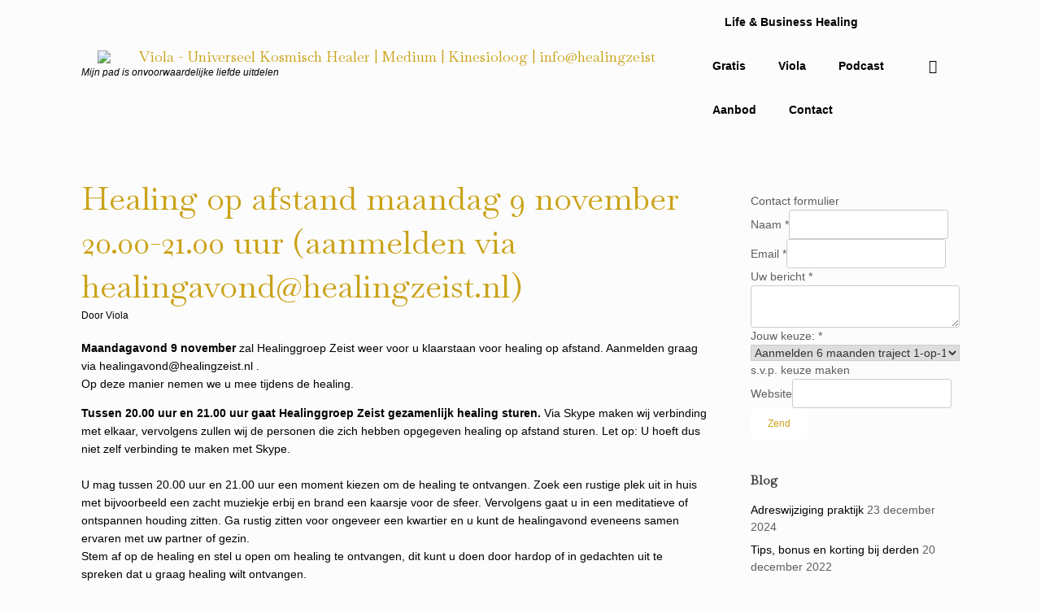

--- FILE ---
content_type: text/html; charset=UTF-8
request_url: https://healingzeist.nl/gratis-healing-op-afstand-maandag-9-november-20-00-21-00-uur-aanmelden-via-healingavondhealingzeist-nl/
body_size: 15353
content:
<!DOCTYPE html>
<html lang="nl-NL">
<head>
	<meta charset="UTF-8" />
	<meta http-equiv="X-UA-Compatible" content="IE=10" />
	<link rel="profile" href="http://gmpg.org/xfn/11" />
	<link rel="pingback" href="https://healingzeist.nl/xmlrpc.php" />
	<meta name='robots' content='index, follow, max-image-preview:large, max-snippet:-1, max-video-preview:-1' />
	<style>img:is([sizes="auto" i], [sizes^="auto," i]) { contain-intrinsic-size: 3000px 1500px }</style>
	
	<!-- This site is optimized with the Yoast SEO plugin v26.3 - https://yoast.com/wordpress/plugins/seo/ -->
	<title>Healing op afstand maandag 9 november 20.00-21.00 uur (aanmelden via healingavond@healingzeist.nl) - Viola - Universeel Kosmisch Healer | Medium | Kinesioloog | info@healingzeist</title>
	<link rel="canonical" href="https://healingzeist.nl/gratis-healing-op-afstand-maandag-9-november-20-00-21-00-uur-aanmelden-via-healingavondhealingzeist-nl/" />
	<meta property="og:locale" content="nl_NL" />
	<meta property="og:type" content="article" />
	<meta property="og:title" content="Healing op afstand maandag 9 november 20.00-21.00 uur (aanmelden via healingavond@healingzeist.nl) - Viola - Universeel Kosmisch Healer | Medium | Kinesioloog | info@healingzeist" />
	<meta property="og:description" content="Maandagavond 9 november zal Healinggroep Zeist weer voor u klaarstaan voor healing op afstand. Aanmelden graag via healingavond@healingzeist.nl .Op deze manier nemen we u mee tijdens de healing. Tussen 20.00 uur en 21.00 uur gaat Healinggroep Zeist gezamenlijk healing sturen. Via Skype maken wij verbinding met elkaar, vervolgens zullen wij de personen die zich hebben [&hellip;]" />
	<meta property="og:url" content="https://healingzeist.nl/gratis-healing-op-afstand-maandag-9-november-20-00-21-00-uur-aanmelden-via-healingavondhealingzeist-nl/" />
	<meta property="og:site_name" content="Viola - Universeel Kosmisch Healer | Medium | Kinesioloog | info@healingzeist" />
	<meta property="article:publisher" content="https://www.facebook.com/PraktijkTouchofAngels/" />
	<meta property="article:published_time" content="2020-11-05T22:42:35+00:00" />
	<meta property="article:modified_time" content="2020-11-05T22:57:59+00:00" />
	<meta property="og:image" content="https://healingzeist.nl/wp-content/uploads/2020/11/20201105_234453_0000-1024x576.png" />
	<meta property="og:image:width" content="1024" />
	<meta property="og:image:height" content="576" />
	<meta property="og:image:type" content="image/png" />
	<meta name="author" content="Viola" />
	<meta name="twitter:card" content="summary_large_image" />
	<meta name="twitter:label1" content="Geschreven door" />
	<meta name="twitter:data1" content="Viola" />
	<meta name="twitter:label2" content="Geschatte leestijd" />
	<meta name="twitter:data2" content="1 minuut" />
	<script type="application/ld+json" class="yoast-schema-graph">{"@context":"https://schema.org","@graph":[{"@type":"Article","@id":"https://healingzeist.nl/gratis-healing-op-afstand-maandag-9-november-20-00-21-00-uur-aanmelden-via-healingavondhealingzeist-nl/#article","isPartOf":{"@id":"https://healingzeist.nl/gratis-healing-op-afstand-maandag-9-november-20-00-21-00-uur-aanmelden-via-healingavondhealingzeist-nl/"},"author":{"name":"Viola","@id":"https://healingzeist.nl/#/schema/person/350a247855f4e28b4ba3cf0c28a8c423"},"headline":"Healing op afstand maandag 9 november 20.00-21.00 uur (aanmelden via healingavond@healingzeist.nl)","datePublished":"2020-11-05T22:42:35+00:00","dateModified":"2020-11-05T22:57:59+00:00","mainEntityOfPage":{"@id":"https://healingzeist.nl/gratis-healing-op-afstand-maandag-9-november-20-00-21-00-uur-aanmelden-via-healingavondhealingzeist-nl/"},"wordCount":230,"publisher":{"@id":"https://healingzeist.nl/#organization"},"image":{"@id":"https://healingzeist.nl/gratis-healing-op-afstand-maandag-9-november-20-00-21-00-uur-aanmelden-via-healingavondhealingzeist-nl/#primaryimage"},"thumbnailUrl":"https://healingzeist.nl/wp-content/uploads/2020/11/20201105_234453_0000.png","articleSection":["Open Healingavond"],"inLanguage":"nl-NL"},{"@type":"WebPage","@id":"https://healingzeist.nl/gratis-healing-op-afstand-maandag-9-november-20-00-21-00-uur-aanmelden-via-healingavondhealingzeist-nl/","url":"https://healingzeist.nl/gratis-healing-op-afstand-maandag-9-november-20-00-21-00-uur-aanmelden-via-healingavondhealingzeist-nl/","name":"Healing op afstand maandag 9 november 20.00-21.00 uur (aanmelden via healingavond@healingzeist.nl) - Viola - Universeel Kosmisch Healer | Medium | Kinesioloog | info@healingzeist","isPartOf":{"@id":"https://healingzeist.nl/#website"},"primaryImageOfPage":{"@id":"https://healingzeist.nl/gratis-healing-op-afstand-maandag-9-november-20-00-21-00-uur-aanmelden-via-healingavondhealingzeist-nl/#primaryimage"},"image":{"@id":"https://healingzeist.nl/gratis-healing-op-afstand-maandag-9-november-20-00-21-00-uur-aanmelden-via-healingavondhealingzeist-nl/#primaryimage"},"thumbnailUrl":"https://healingzeist.nl/wp-content/uploads/2020/11/20201105_234453_0000.png","datePublished":"2020-11-05T22:42:35+00:00","dateModified":"2020-11-05T22:57:59+00:00","breadcrumb":{"@id":"https://healingzeist.nl/gratis-healing-op-afstand-maandag-9-november-20-00-21-00-uur-aanmelden-via-healingavondhealingzeist-nl/#breadcrumb"},"inLanguage":"nl-NL","potentialAction":[{"@type":"ReadAction","target":["https://healingzeist.nl/gratis-healing-op-afstand-maandag-9-november-20-00-21-00-uur-aanmelden-via-healingavondhealingzeist-nl/"]}]},{"@type":"ImageObject","inLanguage":"nl-NL","@id":"https://healingzeist.nl/gratis-healing-op-afstand-maandag-9-november-20-00-21-00-uur-aanmelden-via-healingavondhealingzeist-nl/#primaryimage","url":"https://healingzeist.nl/wp-content/uploads/2020/11/20201105_234453_0000.png","contentUrl":"https://healingzeist.nl/wp-content/uploads/2020/11/20201105_234453_0000.png","width":1920,"height":1080},{"@type":"BreadcrumbList","@id":"https://healingzeist.nl/gratis-healing-op-afstand-maandag-9-november-20-00-21-00-uur-aanmelden-via-healingavondhealingzeist-nl/#breadcrumb","itemListElement":[{"@type":"ListItem","position":1,"name":"Home","item":"https://healingzeist.nl/"},{"@type":"ListItem","position":2,"name":"Healing op afstand maandag 9 november 20.00-21.00 uur (aanmelden via healingavond@healingzeist.nl)"}]},{"@type":"WebSite","@id":"https://healingzeist.nl/#website","url":"https://healingzeist.nl/","name":"Touch of Angels - Praktijk voor Healing en Kinesiologie","description":"Mijn pad is onvoorwaardelijke liefde uitdelen","publisher":{"@id":"https://healingzeist.nl/#organization"},"potentialAction":[{"@type":"SearchAction","target":{"@type":"EntryPoint","urlTemplate":"https://healingzeist.nl/?s={search_term_string}"},"query-input":{"@type":"PropertyValueSpecification","valueRequired":true,"valueName":"search_term_string"}}],"inLanguage":"nl-NL"},{"@type":"Organization","@id":"https://healingzeist.nl/#organization","name":"Touch of Angels","url":"https://healingzeist.nl/","logo":{"@type":"ImageObject","inLanguage":"nl-NL","@id":"https://healingzeist.nl/#/schema/logo/image/","url":"https://healingzeist.nl/wp-content/uploads/2017/10/Screenshot_20180319-0849473.png","contentUrl":"https://healingzeist.nl/wp-content/uploads/2017/10/Screenshot_20180319-0849473.png","width":996,"height":443,"caption":"Touch of Angels"},"image":{"@id":"https://healingzeist.nl/#/schema/logo/image/"},"sameAs":["https://www.facebook.com/PraktijkTouchofAngels/"]},{"@type":"Person","@id":"https://healingzeist.nl/#/schema/person/350a247855f4e28b4ba3cf0c28a8c423","name":"Viola","image":{"@type":"ImageObject","inLanguage":"nl-NL","@id":"https://healingzeist.nl/#/schema/person/image/","url":"https://secure.gravatar.com/avatar/8d1d984df89c56d4819f7d6f5b9fc4e5860d62732f759a3ca0f39b02b25cca1f?s=96&d=blank&r=g","contentUrl":"https://secure.gravatar.com/avatar/8d1d984df89c56d4819f7d6f5b9fc4e5860d62732f759a3ca0f39b02b25cca1f?s=96&d=blank&r=g","caption":"Viola"},"sameAs":["https://www.healingzeist.nl"]}]}</script>
	<!-- / Yoast SEO plugin. -->


<link rel="alternate" type="application/rss+xml" title="Viola -  Universeel Kosmisch Healer | Medium | Kinesioloog | info@healingzeist &raquo; feed" href="https://healingzeist.nl/feed/" />
<link rel="alternate" type="application/rss+xml" title="Viola -  Universeel Kosmisch Healer | Medium | Kinesioloog | info@healingzeist &raquo; reacties feed" href="https://healingzeist.nl/comments/feed/" />
		<!-- This site uses the Google Analytics by ExactMetrics plugin v8.10.1 - Using Analytics tracking - https://www.exactmetrics.com/ -->
		<!-- Opmerking: ExactMetrics is momenteel niet geconfigureerd op deze site. De site eigenaar moet authenticeren met Google Analytics in de ExactMetrics instellingen scherm. -->
					<!-- No tracking code set -->
				<!-- / Google Analytics by ExactMetrics -->
		<script type="text/javascript">
/* <![CDATA[ */
window._wpemojiSettings = {"baseUrl":"https:\/\/s.w.org\/images\/core\/emoji\/16.0.1\/72x72\/","ext":".png","svgUrl":"https:\/\/s.w.org\/images\/core\/emoji\/16.0.1\/svg\/","svgExt":".svg","source":{"concatemoji":"https:\/\/healingzeist.nl\/wp-includes\/js\/wp-emoji-release.min.js?ver=6.8.3"}};
/*! This file is auto-generated */
!function(s,n){var o,i,e;function c(e){try{var t={supportTests:e,timestamp:(new Date).valueOf()};sessionStorage.setItem(o,JSON.stringify(t))}catch(e){}}function p(e,t,n){e.clearRect(0,0,e.canvas.width,e.canvas.height),e.fillText(t,0,0);var t=new Uint32Array(e.getImageData(0,0,e.canvas.width,e.canvas.height).data),a=(e.clearRect(0,0,e.canvas.width,e.canvas.height),e.fillText(n,0,0),new Uint32Array(e.getImageData(0,0,e.canvas.width,e.canvas.height).data));return t.every(function(e,t){return e===a[t]})}function u(e,t){e.clearRect(0,0,e.canvas.width,e.canvas.height),e.fillText(t,0,0);for(var n=e.getImageData(16,16,1,1),a=0;a<n.data.length;a++)if(0!==n.data[a])return!1;return!0}function f(e,t,n,a){switch(t){case"flag":return n(e,"\ud83c\udff3\ufe0f\u200d\u26a7\ufe0f","\ud83c\udff3\ufe0f\u200b\u26a7\ufe0f")?!1:!n(e,"\ud83c\udde8\ud83c\uddf6","\ud83c\udde8\u200b\ud83c\uddf6")&&!n(e,"\ud83c\udff4\udb40\udc67\udb40\udc62\udb40\udc65\udb40\udc6e\udb40\udc67\udb40\udc7f","\ud83c\udff4\u200b\udb40\udc67\u200b\udb40\udc62\u200b\udb40\udc65\u200b\udb40\udc6e\u200b\udb40\udc67\u200b\udb40\udc7f");case"emoji":return!a(e,"\ud83e\udedf")}return!1}function g(e,t,n,a){var r="undefined"!=typeof WorkerGlobalScope&&self instanceof WorkerGlobalScope?new OffscreenCanvas(300,150):s.createElement("canvas"),o=r.getContext("2d",{willReadFrequently:!0}),i=(o.textBaseline="top",o.font="600 32px Arial",{});return e.forEach(function(e){i[e]=t(o,e,n,a)}),i}function t(e){var t=s.createElement("script");t.src=e,t.defer=!0,s.head.appendChild(t)}"undefined"!=typeof Promise&&(o="wpEmojiSettingsSupports",i=["flag","emoji"],n.supports={everything:!0,everythingExceptFlag:!0},e=new Promise(function(e){s.addEventListener("DOMContentLoaded",e,{once:!0})}),new Promise(function(t){var n=function(){try{var e=JSON.parse(sessionStorage.getItem(o));if("object"==typeof e&&"number"==typeof e.timestamp&&(new Date).valueOf()<e.timestamp+604800&&"object"==typeof e.supportTests)return e.supportTests}catch(e){}return null}();if(!n){if("undefined"!=typeof Worker&&"undefined"!=typeof OffscreenCanvas&&"undefined"!=typeof URL&&URL.createObjectURL&&"undefined"!=typeof Blob)try{var e="postMessage("+g.toString()+"("+[JSON.stringify(i),f.toString(),p.toString(),u.toString()].join(",")+"));",a=new Blob([e],{type:"text/javascript"}),r=new Worker(URL.createObjectURL(a),{name:"wpTestEmojiSupports"});return void(r.onmessage=function(e){c(n=e.data),r.terminate(),t(n)})}catch(e){}c(n=g(i,f,p,u))}t(n)}).then(function(e){for(var t in e)n.supports[t]=e[t],n.supports.everything=n.supports.everything&&n.supports[t],"flag"!==t&&(n.supports.everythingExceptFlag=n.supports.everythingExceptFlag&&n.supports[t]);n.supports.everythingExceptFlag=n.supports.everythingExceptFlag&&!n.supports.flag,n.DOMReady=!1,n.readyCallback=function(){n.DOMReady=!0}}).then(function(){return e}).then(function(){var e;n.supports.everything||(n.readyCallback(),(e=n.source||{}).concatemoji?t(e.concatemoji):e.wpemoji&&e.twemoji&&(t(e.twemoji),t(e.wpemoji)))}))}((window,document),window._wpemojiSettings);
/* ]]> */
</script>

<style id='wp-emoji-styles-inline-css' type='text/css'>

	img.wp-smiley, img.emoji {
		display: inline !important;
		border: none !important;
		box-shadow: none !important;
		height: 1em !important;
		width: 1em !important;
		margin: 0 0.07em !important;
		vertical-align: -0.1em !important;
		background: none !important;
		padding: 0 !important;
	}
</style>
<link rel='stylesheet' id='wp-block-library-css' href='https://healingzeist.nl/wp-includes/css/dist/block-library/style.min.css?ver=6.8.3' type='text/css' media='all' />
<style id='classic-theme-styles-inline-css' type='text/css'>
/*! This file is auto-generated */
.wp-block-button__link{color:#fff;background-color:#32373c;border-radius:9999px;box-shadow:none;text-decoration:none;padding:calc(.667em + 2px) calc(1.333em + 2px);font-size:1.125em}.wp-block-file__button{background:#32373c;color:#fff;text-decoration:none}
</style>
<link rel='stylesheet' id='activecampaign-form-block-css' href='https://healingzeist.nl/wp-content/plugins/activecampaign-subscription-forms/activecampaign-form-block/build/style-index.css?ver=1763168874' type='text/css' media='all' />
<style id='global-styles-inline-css' type='text/css'>
:root{--wp--preset--aspect-ratio--square: 1;--wp--preset--aspect-ratio--4-3: 4/3;--wp--preset--aspect-ratio--3-4: 3/4;--wp--preset--aspect-ratio--3-2: 3/2;--wp--preset--aspect-ratio--2-3: 2/3;--wp--preset--aspect-ratio--16-9: 16/9;--wp--preset--aspect-ratio--9-16: 9/16;--wp--preset--color--black: #000000;--wp--preset--color--cyan-bluish-gray: #abb8c3;--wp--preset--color--white: #ffffff;--wp--preset--color--pale-pink: #f78da7;--wp--preset--color--vivid-red: #cf2e2e;--wp--preset--color--luminous-vivid-orange: #ff6900;--wp--preset--color--luminous-vivid-amber: #fcb900;--wp--preset--color--light-green-cyan: #7bdcb5;--wp--preset--color--vivid-green-cyan: #00d084;--wp--preset--color--pale-cyan-blue: #8ed1fc;--wp--preset--color--vivid-cyan-blue: #0693e3;--wp--preset--color--vivid-purple: #9b51e0;--wp--preset--gradient--vivid-cyan-blue-to-vivid-purple: linear-gradient(135deg,rgba(6,147,227,1) 0%,rgb(155,81,224) 100%);--wp--preset--gradient--light-green-cyan-to-vivid-green-cyan: linear-gradient(135deg,rgb(122,220,180) 0%,rgb(0,208,130) 100%);--wp--preset--gradient--luminous-vivid-amber-to-luminous-vivid-orange: linear-gradient(135deg,rgba(252,185,0,1) 0%,rgba(255,105,0,1) 100%);--wp--preset--gradient--luminous-vivid-orange-to-vivid-red: linear-gradient(135deg,rgba(255,105,0,1) 0%,rgb(207,46,46) 100%);--wp--preset--gradient--very-light-gray-to-cyan-bluish-gray: linear-gradient(135deg,rgb(238,238,238) 0%,rgb(169,184,195) 100%);--wp--preset--gradient--cool-to-warm-spectrum: linear-gradient(135deg,rgb(74,234,220) 0%,rgb(151,120,209) 20%,rgb(207,42,186) 40%,rgb(238,44,130) 60%,rgb(251,105,98) 80%,rgb(254,248,76) 100%);--wp--preset--gradient--blush-light-purple: linear-gradient(135deg,rgb(255,206,236) 0%,rgb(152,150,240) 100%);--wp--preset--gradient--blush-bordeaux: linear-gradient(135deg,rgb(254,205,165) 0%,rgb(254,45,45) 50%,rgb(107,0,62) 100%);--wp--preset--gradient--luminous-dusk: linear-gradient(135deg,rgb(255,203,112) 0%,rgb(199,81,192) 50%,rgb(65,88,208) 100%);--wp--preset--gradient--pale-ocean: linear-gradient(135deg,rgb(255,245,203) 0%,rgb(182,227,212) 50%,rgb(51,167,181) 100%);--wp--preset--gradient--electric-grass: linear-gradient(135deg,rgb(202,248,128) 0%,rgb(113,206,126) 100%);--wp--preset--gradient--midnight: linear-gradient(135deg,rgb(2,3,129) 0%,rgb(40,116,252) 100%);--wp--preset--font-size--small: 13px;--wp--preset--font-size--medium: 20px;--wp--preset--font-size--large: 36px;--wp--preset--font-size--x-large: 42px;--wp--preset--spacing--20: 0.44rem;--wp--preset--spacing--30: 0.67rem;--wp--preset--spacing--40: 1rem;--wp--preset--spacing--50: 1.5rem;--wp--preset--spacing--60: 2.25rem;--wp--preset--spacing--70: 3.38rem;--wp--preset--spacing--80: 5.06rem;--wp--preset--shadow--natural: 6px 6px 9px rgba(0, 0, 0, 0.2);--wp--preset--shadow--deep: 12px 12px 50px rgba(0, 0, 0, 0.4);--wp--preset--shadow--sharp: 6px 6px 0px rgba(0, 0, 0, 0.2);--wp--preset--shadow--outlined: 6px 6px 0px -3px rgba(255, 255, 255, 1), 6px 6px rgba(0, 0, 0, 1);--wp--preset--shadow--crisp: 6px 6px 0px rgba(0, 0, 0, 1);}:where(.is-layout-flex){gap: 0.5em;}:where(.is-layout-grid){gap: 0.5em;}body .is-layout-flex{display: flex;}.is-layout-flex{flex-wrap: wrap;align-items: center;}.is-layout-flex > :is(*, div){margin: 0;}body .is-layout-grid{display: grid;}.is-layout-grid > :is(*, div){margin: 0;}:where(.wp-block-columns.is-layout-flex){gap: 2em;}:where(.wp-block-columns.is-layout-grid){gap: 2em;}:where(.wp-block-post-template.is-layout-flex){gap: 1.25em;}:where(.wp-block-post-template.is-layout-grid){gap: 1.25em;}.has-black-color{color: var(--wp--preset--color--black) !important;}.has-cyan-bluish-gray-color{color: var(--wp--preset--color--cyan-bluish-gray) !important;}.has-white-color{color: var(--wp--preset--color--white) !important;}.has-pale-pink-color{color: var(--wp--preset--color--pale-pink) !important;}.has-vivid-red-color{color: var(--wp--preset--color--vivid-red) !important;}.has-luminous-vivid-orange-color{color: var(--wp--preset--color--luminous-vivid-orange) !important;}.has-luminous-vivid-amber-color{color: var(--wp--preset--color--luminous-vivid-amber) !important;}.has-light-green-cyan-color{color: var(--wp--preset--color--light-green-cyan) !important;}.has-vivid-green-cyan-color{color: var(--wp--preset--color--vivid-green-cyan) !important;}.has-pale-cyan-blue-color{color: var(--wp--preset--color--pale-cyan-blue) !important;}.has-vivid-cyan-blue-color{color: var(--wp--preset--color--vivid-cyan-blue) !important;}.has-vivid-purple-color{color: var(--wp--preset--color--vivid-purple) !important;}.has-black-background-color{background-color: var(--wp--preset--color--black) !important;}.has-cyan-bluish-gray-background-color{background-color: var(--wp--preset--color--cyan-bluish-gray) !important;}.has-white-background-color{background-color: var(--wp--preset--color--white) !important;}.has-pale-pink-background-color{background-color: var(--wp--preset--color--pale-pink) !important;}.has-vivid-red-background-color{background-color: var(--wp--preset--color--vivid-red) !important;}.has-luminous-vivid-orange-background-color{background-color: var(--wp--preset--color--luminous-vivid-orange) !important;}.has-luminous-vivid-amber-background-color{background-color: var(--wp--preset--color--luminous-vivid-amber) !important;}.has-light-green-cyan-background-color{background-color: var(--wp--preset--color--light-green-cyan) !important;}.has-vivid-green-cyan-background-color{background-color: var(--wp--preset--color--vivid-green-cyan) !important;}.has-pale-cyan-blue-background-color{background-color: var(--wp--preset--color--pale-cyan-blue) !important;}.has-vivid-cyan-blue-background-color{background-color: var(--wp--preset--color--vivid-cyan-blue) !important;}.has-vivid-purple-background-color{background-color: var(--wp--preset--color--vivid-purple) !important;}.has-black-border-color{border-color: var(--wp--preset--color--black) !important;}.has-cyan-bluish-gray-border-color{border-color: var(--wp--preset--color--cyan-bluish-gray) !important;}.has-white-border-color{border-color: var(--wp--preset--color--white) !important;}.has-pale-pink-border-color{border-color: var(--wp--preset--color--pale-pink) !important;}.has-vivid-red-border-color{border-color: var(--wp--preset--color--vivid-red) !important;}.has-luminous-vivid-orange-border-color{border-color: var(--wp--preset--color--luminous-vivid-orange) !important;}.has-luminous-vivid-amber-border-color{border-color: var(--wp--preset--color--luminous-vivid-amber) !important;}.has-light-green-cyan-border-color{border-color: var(--wp--preset--color--light-green-cyan) !important;}.has-vivid-green-cyan-border-color{border-color: var(--wp--preset--color--vivid-green-cyan) !important;}.has-pale-cyan-blue-border-color{border-color: var(--wp--preset--color--pale-cyan-blue) !important;}.has-vivid-cyan-blue-border-color{border-color: var(--wp--preset--color--vivid-cyan-blue) !important;}.has-vivid-purple-border-color{border-color: var(--wp--preset--color--vivid-purple) !important;}.has-vivid-cyan-blue-to-vivid-purple-gradient-background{background: var(--wp--preset--gradient--vivid-cyan-blue-to-vivid-purple) !important;}.has-light-green-cyan-to-vivid-green-cyan-gradient-background{background: var(--wp--preset--gradient--light-green-cyan-to-vivid-green-cyan) !important;}.has-luminous-vivid-amber-to-luminous-vivid-orange-gradient-background{background: var(--wp--preset--gradient--luminous-vivid-amber-to-luminous-vivid-orange) !important;}.has-luminous-vivid-orange-to-vivid-red-gradient-background{background: var(--wp--preset--gradient--luminous-vivid-orange-to-vivid-red) !important;}.has-very-light-gray-to-cyan-bluish-gray-gradient-background{background: var(--wp--preset--gradient--very-light-gray-to-cyan-bluish-gray) !important;}.has-cool-to-warm-spectrum-gradient-background{background: var(--wp--preset--gradient--cool-to-warm-spectrum) !important;}.has-blush-light-purple-gradient-background{background: var(--wp--preset--gradient--blush-light-purple) !important;}.has-blush-bordeaux-gradient-background{background: var(--wp--preset--gradient--blush-bordeaux) !important;}.has-luminous-dusk-gradient-background{background: var(--wp--preset--gradient--luminous-dusk) !important;}.has-pale-ocean-gradient-background{background: var(--wp--preset--gradient--pale-ocean) !important;}.has-electric-grass-gradient-background{background: var(--wp--preset--gradient--electric-grass) !important;}.has-midnight-gradient-background{background: var(--wp--preset--gradient--midnight) !important;}.has-small-font-size{font-size: var(--wp--preset--font-size--small) !important;}.has-medium-font-size{font-size: var(--wp--preset--font-size--medium) !important;}.has-large-font-size{font-size: var(--wp--preset--font-size--large) !important;}.has-x-large-font-size{font-size: var(--wp--preset--font-size--x-large) !important;}
:where(.wp-block-post-template.is-layout-flex){gap: 1.25em;}:where(.wp-block-post-template.is-layout-grid){gap: 1.25em;}
:where(.wp-block-columns.is-layout-flex){gap: 2em;}:where(.wp-block-columns.is-layout-grid){gap: 2em;}
:root :where(.wp-block-pullquote){font-size: 1.5em;line-height: 1.6;}
</style>
<link rel='stylesheet' id='sow-social-media-buttons-atom-bd626e00ebec-css' href='https://healingzeist.nl/wp-content/uploads/siteorigin-widgets/sow-social-media-buttons-atom-bd626e00ebec.css?ver=6.8.3' type='text/css' media='all' />
<link rel='stylesheet' id='vantage-style-css' href='https://healingzeist.nl/wp-content/themes/vantage/style.css?ver=1.20.32' type='text/css' media='all' />
<link rel='stylesheet' id='font-awesome-css' href='https://healingzeist.nl/wp-content/themes/vantage/fontawesome/css/font-awesome.css?ver=4.6.2' type='text/css' media='all' />
<link rel='stylesheet' id='siteorigin-mobilenav-css' href='https://healingzeist.nl/wp-content/themes/vantage/inc/mobilenav/css/mobilenav.css?ver=1.20.32' type='text/css' media='all' />
<script type="text/javascript" src="https://healingzeist.nl/wp-includes/js/tinymce/tinymce.min.js?ver=49110-20250317" id="wp-tinymce-root-js"></script>
<script type="text/javascript" src="https://healingzeist.nl/wp-includes/js/tinymce/plugins/compat3x/plugin.min.js?ver=49110-20250317" id="wp-tinymce-js"></script>
<script type="text/javascript" src="https://healingzeist.nl/wp-includes/js/jquery/jquery.min.js?ver=3.7.1" id="jquery-core-js"></script>
<script type="text/javascript" src="https://healingzeist.nl/wp-includes/js/jquery/jquery-migrate.min.js?ver=3.4.1" id="jquery-migrate-js"></script>
<script type="text/javascript" src="https://healingzeist.nl/wp-content/themes/vantage/js/jquery.flexslider.min.js?ver=2.1" id="jquery-flexslider-js"></script>
<script type="text/javascript" src="https://healingzeist.nl/wp-content/themes/vantage/js/jquery.touchSwipe.min.js?ver=1.6.6" id="jquery-touchswipe-js"></script>
<script type="text/javascript" id="vantage-main-js-extra">
/* <![CDATA[ */
var vantage = {"fitvids":"1"};
/* ]]> */
</script>
<script type="text/javascript" src="https://healingzeist.nl/wp-content/themes/vantage/js/jquery.theme-main.min.js?ver=1.20.32" id="vantage-main-js"></script>
<script type="text/javascript" src="https://healingzeist.nl/wp-content/themes/vantage/js/jquery.fitvids.min.js?ver=1.0" id="jquery-fitvids-js"></script>
<!--[if lt IE 9]>
<script type="text/javascript" src="https://healingzeist.nl/wp-content/themes/vantage/js/html5.min.js?ver=3.7.3" id="vantage-html5-js"></script>
<![endif]-->
<!--[if (gte IE 6)&(lte IE 8)]>
<script type="text/javascript" src="https://healingzeist.nl/wp-content/themes/vantage/js/selectivizr.min.js?ver=1.0.3b" id="vantage-selectivizr-js"></script>
<![endif]-->
<script type="text/javascript" id="siteorigin-mobilenav-js-extra">
/* <![CDATA[ */
var mobileNav = {"search":{"url":"https:\/\/healingzeist.nl","placeholder":"Zoeken"},"text":{"navigate":"Menu","back":"Terug","close":"Sluiten"},"nextIconUrl":"https:\/\/healingzeist.nl\/wp-content\/themes\/vantage\/inc\/mobilenav\/images\/next.png","mobileMenuClose":"<i class=\"fa fa-times\"><\/i>"};
/* ]]> */
</script>
<script type="text/javascript" src="https://healingzeist.nl/wp-content/themes/vantage/inc/mobilenav/js/mobilenav.min.js?ver=1.20.32" id="siteorigin-mobilenav-js"></script>
<link rel="https://api.w.org/" href="https://healingzeist.nl/wp-json/" /><link rel="alternate" title="JSON" type="application/json" href="https://healingzeist.nl/wp-json/wp/v2/posts/1648" /><link rel="EditURI" type="application/rsd+xml" title="RSD" href="https://healingzeist.nl/xmlrpc.php?rsd" />
<meta name="generator" content="WordPress 6.8.3" />
<link rel='shortlink' href='https://healingzeist.nl/?p=1648' />
<link rel="alternate" title="oEmbed (JSON)" type="application/json+oembed" href="https://healingzeist.nl/wp-json/oembed/1.0/embed?url=https%3A%2F%2Fhealingzeist.nl%2Fgratis-healing-op-afstand-maandag-9-november-20-00-21-00-uur-aanmelden-via-healingavondhealingzeist-nl%2F" />
<link rel="alternate" title="oEmbed (XML)" type="text/xml+oembed" href="https://healingzeist.nl/wp-json/oembed/1.0/embed?url=https%3A%2F%2Fhealingzeist.nl%2Fgratis-healing-op-afstand-maandag-9-november-20-00-21-00-uur-aanmelden-via-healingavondhealingzeist-nl%2F&#038;format=xml" />
<meta name="viewport" content="width=device-width, initial-scale=1" />			<style type="text/css">
				.so-mobilenav-mobile + * { display: none; }
				@media screen and (max-width: 480px) { .so-mobilenav-mobile + * { display: block; } .so-mobilenav-standard + * { display: none; } .site-navigation #search-icon { display: none; } .has-menu-search .main-navigation ul { margin-right: 0 !important; }
				
									.masthead-logo-in-menu .full-container { display: flex; justify-content: space-between; }
								}
			</style>
				<style type="text/css" media="screen">
			#footer-widgets .widget { width: 100%; }
			#masthead-widgets .widget { width: 100%; }
		</style>
		<style type="text/css" id="customizer-css">@import url(https://fonts.googleapis.com/css?family=Baskervville:400&#038;display=block%20);body,button,input,select,textarea { font-family: "Verdana", Geneva, sans-serif; font-weight: 400 } #masthead.site-header .hgroup .site-title, #masthead.site-header.masthead-logo-in-menu .logo > .site-title { font-family: "Baskervville"; font-weight: 400; font-size: 18px; color: #cba31a } #page-wrapper h1,#page-wrapper h2,#page-wrapper h3,#page-wrapper h4,#page-wrapper h5,#page-wrapper h6 { font-family: "Baskervville"; font-weight: 400 } .main-navigation, .mobile-nav-frame, .mobile-nav-frame .title h3 { font-family: "Verdana", Geneva, sans-serif; font-weight: 400 } #masthead .hgroup .site-description, #masthead.masthead-logo-in-menu .site-description { color: #000000 } #masthead .hgroup .support-text, #masthead .hgroup .site-description { font-size: 40px; color: #000000 } #page-title, article.post .entry-header h1.entry-title, article.page .entry-header h1.entry-title { font-size: 40px } #page-title, article.post .entry-header h1.entry-title, article.page .entry-header h1.entry-title, .woocommerce #page-wrapper .product h1.entry-title { color: #cba31a } .entry-content { font-size: 14px } #secondary .widget { font-size: 14px } article.post .entry-header .entry-meta, article.post .entry-categories, article.page .entry-categories { color: #000000 } article.post .entry-header .entry-meta a, article.post .entry-categories a, article.page .entry-categories a { color: #000000 } .entry-content, .entry-summary, #comments .commentlist article .comment-meta a { color: #000000 } .entry-content h1, .entry-content h2, .entry-content h3, .entry-content h4, .entry-content h5, .entry-content h6, #comments .commentlist article .comment-author a, #comments .commentlist article .comment-author, #comments-title, #reply-title, #commentform label { color: #cba31a } #comments-title, #reply-title { border-bottom-color: #cba31a } #masthead .hgroup { padding-top: 6px; padding-bottom: 6px } #masthead .hgroup .logo-wrapper { flex: 1 } #masthead .hgroup .logo, #masthead .hgroup .site-description { text-align: center } #masthead .hgroup .logo, #masthead .hgroup .site-logo-link { float: none } #masthead .hgroup .logo img, #masthead .hgroup .site-logo-link img { display: block; margin: 0 auto } #masthead .hgroup:not(.masthead-sidebar) { flex-direction: column } .entry-content a, .entry-content a:visited, article.post .author-box .box-content .author-posts a:hover, #secondary a, #secondary a:visited, #masthead .hgroup a, #masthead .hgroup a:visited, .comment-form .logged-in-as a, .comment-form .logged-in-as a:visited { color: #000000 } .entry-content a:hover, .entry-content a:focus, .entry-content a:active, #secondary a:hover, #masthead .hgroup a:hover, #masthead .hgroup a:focus, #masthead .hgroup a:active, .comment-form .logged-in-as a:hover, .comment-form .logged-in-as a:focus, .comment-form .logged-in-as a:active { color: #cba31a } div[class^="menu-"][class$="-container"] { margin-right: auto; margin-left: auto } .main-navigation, .site-header .shopping-cart-dropdown { background-color: #fcfcfc } .main-navigation a, .site-header .shopping-cart-link [class^="fa fa-"], .site-header .shopping-cart-dropdown .widget .product_list_widget li.mini_cart_item, .site-header .shopping-cart-dropdown .widget .total { color: #000000 } .main-navigation ul ul { background-color: #000000 } .main-navigation ul ul a { color: #ffffff } .main-navigation ul li:hover > a, .main-navigation ul li.focus > a, #search-icon #search-icon-icon:hover, #search-icon #search-icon-icon:focus, .site-header .shopping-cart-link .shopping-cart-count { background-color: #fcfcfc } .main-navigation ul li:hover > a, .main-navigation ul li:focus > a, .main-navigation ul li:hover > a [class^="fa fa-"] { color: #cba31a } .main-navigation ul ul li:hover > a, .main-navigation ul ul li.focus > a { background-color: #000000 } .main-navigation ul ul li:hover > a { color: #cba31a } .main-navigation [class^="fa fa-"], .main-navigation .mobile-nav-icon { color: #cba31a } #search-icon #search-icon-icon { background-color: #fcfcfc } #search-icon #search-icon-icon .vantage-icon-search { color: #000000 } #search-icon #search-icon-icon:hover .vantage-icon-search, #search-icon #search-icon-icon:focus .vantage-icon-search { color: #cba31a } #search-icon .searchform { background-color: #fcfcfc } #search-icon .searchform input[name=s] { color: #cba31a } .main-navigation ul li a, #masthead.masthead-logo-in-menu .logo { padding-left: 20px; padding-right: 20px } .main-navigation ul li { font-size: 14px } #header-sidebar .widget_nav_menu ul.menu > li > ul.sub-menu { border-top-color: #000000 } .mobile-nav-frame { background-color: #000000 } .mobile-nav-frame .title h3, .mobile-nav-frame .title .close, .mobile-nav-frame .title .back { color: #cba31a } .mobile-nav-frame .title { background-color: #000000 } .mobile-nav-frame form.search input[type=search] { background-color: #ffffff } .mobile-nav-frame ul li a.link, .mobile-nav-frame .next { color: #cba31a } .mobile-nav-frame ul { background-color: #000000; border-color: #cba31a } a.button, button, html input[type="button"], input[type="reset"], input[type="submit"], .post-navigation a, #image-navigation a, article.post .more-link, article.page .more-link, .paging-navigation a, .woocommerce #page-wrapper .button, .woocommerce a.button, .woocommerce .checkout-button, .woocommerce input.button, #infinite-handle span { background: #ffffff; border-color: #ffffff } a.button:hover, button:hover, html input[type="button"]:hover, input[type="reset"]:hover, input[type="submit"]:hover, .post-navigation a:hover, #image-navigation a:hover, article.post .more-link:hover, article.page .more-link:hover, .paging-navigation a:hover, .woocommerce #page-wrapper .button:hover, .woocommerce a.button:hover, .woocommerce .checkout-button:hover, .woocommerce input.button:hover, .woocommerce input.button:disabled:hover, .woocommerce input.button:disabled[disabled]:hover, #infinite-handle span:hover { background: #ffffff } a.button:hover, button:hover, html input[type="button"]:hover, input[type="reset"]:hover, input[type="submit"]:hover, .post-navigation a:hover, #image-navigation a:hover, article.post .more-link:hover, article.page .more-link:hover, .paging-navigation a:hover, .woocommerce #page-wrapper .button:hover, .woocommerce a.button:hover, .woocommerce .checkout-button:hover, .woocommerce input.button:hover, #infinite-handle span:hover { opacity: 0.75; border-color: #ffffff } a.button:focus, button:focus, html input[type="button"]:focus, input[type="reset"]:focus, input[type="submit"]:focus, .post-navigation a:focus, #image-navigation a:focus, article.post .more-link:focus, article.page .more-link:focus, .paging-navigation a:focus, .woocommerce #page-wrapper .button:focus, .woocommerce a.button:focus, .woocommerce .checkout-button:focus, .woocommerce input.button:focus, .woocommerce input.button:disabled:focus, .woocommerce input.button:disabled[disabled]:focus, #infinite-handle span:focus { background: #ffffff } a.button:focus, button:focus, html input[type="button"]:focus, input[type="reset"]:focus, input[type="submit"]:focus, .post-navigation a:focus, #image-navigation a:focus, article.post .more-link:focus, article.page .more-link:focus, .paging-navigation a:focus, .woocommerce #page-wrapper .button:focus, .woocommerce a.button:focus, .woocommerce .checkout-button:focus, .woocommerce input.button:focus, #infinite-handle span:focus { opacity: 0.75; border-color: #ffffff } a.button, button, html input[type="button"], input[type="reset"], input[type="submit"], .post-navigation a, #image-navigation a, article.post .more-link, article.page .more-link, .paging-navigation a, .woocommerce #page-wrapper .button, .woocommerce a.button, .woocommerce .checkout-button, .woocommerce input.button, .woocommerce #respond input#submit:hover, .woocommerce a.button:hover, .woocommerce button.button:hover, .woocommerce input.button:hover, .woocommerce input.button:disabled, .woocommerce input.button:disabled[disabled], .woocommerce input.button:disabled:hover, .woocommerce input.button:disabled[disabled]:hover, #infinite-handle span button { color: #cba31a } a.button, button, html input[type="button"], input[type="reset"], input[type="submit"], .post-navigation a, #image-navigation a, article.post .more-link, article.page .more-link, .paging-navigation a, .woocommerce #page-wrapper .button, .woocommerce a.button, .woocommerce .checkout-button, .woocommerce input.button, #infinite-handle span button { text-shadow: none } a.button, button, html input[type="button"], input[type="reset"], input[type="submit"], .post-navigation a, #image-navigation a, article.post .more-link, article.page .more-link, .paging-navigation a, .woocommerce #page-wrapper .button, .woocommerce a.button, .woocommerce .checkout-button, .woocommerce input.button, .woocommerce #respond input#submit.alt, .woocommerce a.button.alt, .woocommerce button.button.alt, .woocommerce input.button.alt, #infinite-handle span { -webkit-box-shadow: none; -moz-box-shadow: none; box-shadow: none } #masthead-widgets .widget .widget-title { color: #cba31a } #main { background-position: center; background-repeat: no-repeat } #colophon, body.layout-full { background-color: #fcfcfc } #colophon { background-size: cover } #footer-widgets .widget .widget-title { color: #cba31a } #footer-widgets .widget { color: #000000 } #colophon .widget_nav_menu .menu-item a { border-color: #000000 } #footer-widgets .widget a, #footer-widgets .widget a:visited { color: #000000 } #footer-widgets .widget a:hover, #footer-widgets .widget a:focus, #footer-widgets .widget a:active { color: #cba31a } #colophon #theme-attribution, #colophon #site-info { color: #cba31a } #colophon #theme-attribution a, #colophon #site-info a { color: #cba31a } #scroll-to-top { background: #cba31a } </style><link rel="icon" href="https://healingzeist.nl/wp-content/uploads/2024/12/cropped-cropped-Touch-of-Angels-Viola-scaled-3-150x150.jpg" sizes="32x32" />
<link rel="icon" href="https://healingzeist.nl/wp-content/uploads/2024/12/cropped-cropped-Touch-of-Angels-Viola-scaled-3-300x300.jpg" sizes="192x192" />
<link rel="apple-touch-icon" href="https://healingzeist.nl/wp-content/uploads/2024/12/cropped-cropped-Touch-of-Angels-Viola-scaled-3-300x300.jpg" />
<meta name="msapplication-TileImage" content="https://healingzeist.nl/wp-content/uploads/2024/12/cropped-cropped-Touch-of-Angels-Viola-scaled-3-300x300.jpg" />
</head>

<body class="wp-singular post-template-default single single-post postid-1648 single-format-standard wp-custom-logo wp-theme-vantage responsive layout-full no-js has-sidebar has-menu-search page-layout-default mobilenav">


<div id="page-wrapper">

	<a class="skip-link screen-reader-text" href="#content">Ga naar de inhoud</a>

	
	
		
<header id="masthead" class="site-header masthead-logo-in-menu " role="banner">

	
<nav class="site-navigation main-navigation primary use-vantage-sticky-menu use-sticky-menu mobile-navigation">

	<div class="full-container">
							<div class="logo-in-menu-wrapper">
				<a href="https://healingzeist.nl/" title="Viola &#8211;  Universeel Kosmisch Healer | Medium | Kinesioloog | info@healingzeist" rel="home" class="logo"><img src="https://healingzeist.nl/wp-content/uploads/2024/12/cropped-cropped-Touch-of-Angels-Viola-scaled-1.jpg"  class="logo-height-constrain"  width="1080"  height="1080"  alt="Viola -  Universeel Kosmisch Healer | Medium | Kinesioloog | info@healingzeist logo"  /><p class="site-title logo-title">Viola -  Universeel Kosmisch Healer | Medium | Kinesioloog | info@healingzeist</p></a>
									<p class="site-description">Mijn pad is onvoorwaardelijke liefde uitdelen</p>
							</div>
		
		<div class="main-navigation-container">
			<div id="so-mobilenav-standard-1" data-id="1" class="so-mobilenav-standard"></div><div class="menu-start-container"><ul id="menu-start" class="menu"><li id="menu-item-1122" class="menu-item menu-item-type-post_type menu-item-object-page menu-item-home menu-item-1122"><a href="https://healingzeist.nl/"><span class="fa fa-home"></span>Life &#038; Business Healing</a></li>
<li id="menu-item-2268" class="menu-item menu-item-type-custom menu-item-object-custom menu-item-has-children menu-item-2268"><a><span class="icon"></span>Gratis</a>
<ul class="sub-menu">
	<li id="menu-item-2331" class="menu-item menu-item-type-post_type menu-item-object-page menu-item-2331"><a href="https://healingzeist.nl/ebook-aanvragen/">Gratis Ebook &#8211; 10 stappen om je business te helen door jezelf te helen</a></li>
	<li id="menu-item-1954" class="menu-item menu-item-type-post_type menu-item-object-page menu-item-1954"><a href="https://healingzeist.nl/gratis-kaart-reading-in-mijn-facebook-groep/">Gratis kaartje aanvragen in mijn Instagram en Facebook stories</a></li>
</ul>
</li>
<li id="menu-item-2271" class="menu-item menu-item-type-custom menu-item-object-custom menu-item-has-children menu-item-2271"><a><span class="icon"></span>Viola</a>
<ul class="sub-menu">
	<li id="menu-item-1147" class="menu-item menu-item-type-post_type menu-item-object-page menu-item-1147"><a href="https://healingzeist.nl/over-mij/">Over mij</a></li>
	<li id="menu-item-2771" class="menu-item menu-item-type-post_type menu-item-object-post menu-item-2771"><a href="https://healingzeist.nl/bonus-en-korting-bij-derden/">Tips, bonus en korting bij derden</a></li>
	<li id="menu-item-746" class="menu-item menu-item-type-post_type menu-item-object-page menu-item-746"><a href="https://healingzeist.nl/samenwerking/">Samenwerking</a></li>
	<li id="menu-item-629" class="menu-item menu-item-type-post_type menu-item-object-page menu-item-has-children menu-item-629"><a href="https://healingzeist.nl/blog/">Blog</a>
	<ul class="sub-menu">
		<li id="menu-item-1438" class="menu-item menu-item-type-post_type menu-item-object-page menu-item-1438"><a href="https://healingzeist.nl/weerstand-verhogen/">Weerstand verhogen</a></li>
	</ul>
</li>
</ul>
</li>
<li id="menu-item-2525" class="menu-item menu-item-type-post_type menu-item-object-page menu-item-2525"><a href="https://healingzeist.nl/podcast/">Podcast</a></li>
<li id="menu-item-2276" class="menu-item menu-item-type-custom menu-item-object-custom menu-item-has-children menu-item-2276"><a><span class="icon"></span>Aanbod</a>
<ul class="sub-menu">
	<li id="menu-item-2283" class="menu-item menu-item-type-post_type menu-item-object-page menu-item-2283"><a href="https://healingzeist.nl/1-op-1-live-traject-vip-intensive-van-6-maanden/">1 op 1 traject Intensive Healing &#8211; 6 maanden</a></li>
	<li id="menu-item-1931" class="menu-item menu-item-type-post_type menu-item-object-page menu-item-1931"><a href="https://healingzeist.nl/aanbod/">1 op 1 boost traject &#8211; 3 maanden</a></li>
	<li id="menu-item-81" class="menu-item menu-item-type-post_type menu-item-object-page menu-item-81"><a href="https://healingzeist.nl/reading/">Business Soul Reading</a></li>
	<li id="menu-item-84" class="menu-item menu-item-type-post_type menu-item-object-page menu-item-84"><a href="https://healingzeist.nl/healing/">Multidimensionale Healing sessie</a></li>
	<li id="menu-item-2875" class="menu-item menu-item-type-post_type menu-item-object-page menu-item-2875"><a href="https://healingzeist.nl/groepshealing/">Groepshealing: Ontwaak de Godin &#8220;Een Reis naar Innerlijke Kracht&#8221;</a></li>
</ul>
</li>
<li id="menu-item-2270" class="menu-item menu-item-type-custom menu-item-object-custom menu-item-has-children menu-item-2270"><a><span class="icon"></span>Contact</a>
<ul class="sub-menu">
	<li id="menu-item-102" class="menu-item menu-item-type-post_type menu-item-object-page menu-item-privacy-policy menu-item-102"><a rel="privacy-policy" href="https://healingzeist.nl/contact/">Contactgegevens</a></li>
	<li id="menu-item-1669" class="menu-item menu-item-type-post_type menu-item-object-page menu-item-1669"><a href="https://healingzeist.nl/match-call-inplannen/">Call inplannen</a></li>
</ul>
</li>
</ul></div><div id="so-mobilenav-mobile-1" data-id="1" class="so-mobilenav-mobile"></div><div class="menu-mobilenav-container"><ul id="mobile-nav-item-wrap-1" class="menu"><li><a href="#" class="mobilenav-main-link" data-id="1"><span class="mobile-nav-icon"></span><span class="mobilenav-main-link-text">Menu</span></a></li></ul></div>		</div>

					<div id="search-icon">
				<div id="search-icon-icon" tabindex="0" role="button" aria-label="Open het zoeken"><div class="vantage-icon-search"></div></div>
				
<form method="get" class="searchform" action="https://healingzeist.nl/" role="search">
	<label for="search-form" class="screen-reader-text">Zoeken naar:</label>
	<input type="search" name="s" class="field" id="search-form" value="" placeholder="Zoeken"/>
</form>
			</div>
					</div>
</nav><!-- .site-navigation .main-navigation -->

</header><!-- #masthead .site-header -->

	
	
	
	
	<div id="main" class="site-main">
		<div class="full-container">
			
<div id="primary" class="content-area">
	<div id="content" class="site-content" role="main">

		
		
<article id="post-1648" class="post post-1648 type-post status-publish format-standard has-post-thumbnail hentry category-open-healingavond">

	<div class="entry-main">

		
					<header class="entry-header">

									<div class="entry-thumbnail"><img width="720" height="380" src="https://healingzeist.nl/wp-content/uploads/2020/11/20201105_234453_0000-720x380.png" class="attachment-post-thumbnail size-post-thumbnail wp-post-image" alt="" decoding="async" fetchpriority="high" /></div>
				
									<h1 class="entry-title">Healing op afstand maandag 9 november 20.00-21.00 uur (aanmelden via healingavond@healingzeist.nl)</h1>
				
									<div class="entry-meta">
						 <span class="byline"> door <span class="author vcard"><a class="url fn n" href="https://healingzeist.nl/author/ernesto/" title="Alle berichten tonen van Viola" rel="author">Viola</a></span></span> 					</div><!-- .entry-meta -->
				
			</header><!-- .entry-header -->
		
		<div class="entry-content">
			<p><!--StartFragment--></p>


<p><strong>Maandagavond</strong> <b>9 november</b> zal Healinggroep Zeist weer voor u klaarstaan voor healing op afstand. Aanmelden graag via healingavond@healingzeist.nl .<br>Op deze manier nemen we u mee tijdens de healing.</p>



<p><strong>Tussen 20.00 uur en 21.00 uur gaat Healinggroep Zeist gezamenlijk healing sturen. </strong>Via Skype maken wij verbinding met elkaar, vervolgens zullen wij de personen die zich hebben opgegeven healing op afstand sturen. Let op: U hoeft dus niet zelf verbinding te maken met Skype.<br><br>U mag tussen 20.00 uur en 21.00 uur een moment kiezen om de healing te ontvangen. Zoek een rustige plek uit in huis met bijvoorbeeld een zacht muziekje erbij en brand een kaarsje voor de sfeer. Vervolgens gaat u in een meditatieve of ontspannen houding zitten. Ga rustig zitten voor ongeveer een kwartier en u kunt de healingavond eveneens samen ervaren met uw partner of gezin. <br>Stem af op de healing en stel u open om healing te ontvangen, dit kunt u doen door hardop of in gedachten uit te spreken dat u graag healing wilt ontvangen.</p>



<p>Mocht u vragen hebben of u wilt zich aanmelden voor healing op afstand, kunt u contact opnemen per mail healingavond@healingzeist.nl.</p>



<p>Tot slot wensen wij u een mooie, ontspannen avond toe.</p>



<p>liefdevolle groet,<br>Healinggroep Zeist</p>



<p><a href="https://l.facebook.com/l.php?u=http%3A%2F%2Fwww.healingzeist.nl%2Fhealing-op-afstand%2F%3Ffbclid%3DIwAR2SOyNHiNypu5I6VhnKJeIOpBXREoXLef6iIK2rFB5ihn-1e1pd-JjHD3g&amp;h=AT2s3bNOfxjovRFJQRjLYrQNb2w377G8T6_SPoGEVUjtIFi7gEu0gA9z0YrV1snVrHQBq7k_oImcVLn4hRPFsixSNW4m-JHlZecO3TK7KLgAq_LZ6rRLbeRjLanQBPBdXhXxIp4is5eu6fbQFfUC" target="_blank" rel="noreferrer noopener">www.healingzeist.nl/healing-op-afstand/</a></p>



<p>(<i>De healers werken op vrijwillige basis. Een vrije gift is welk</i><em><i>o</i>m</em>)</p>
					</div><!-- .entry-content -->

		
		
		
	</div>

</article><!-- #post-1648 -->

				<nav id="nav-below" class="site-navigation post-navigation">
			<h2 class="assistive-text">Bericht navigatie</h2>

			
				<div class="single-nav-wrapper">
					<div class="nav-previous"><a href="https://healingzeist.nl/cursus-spirituele-ontwikkeling/" rel="prev"><span class="meta-nav">&larr;</span> Cursus Spirituele Ontwikkeling</a></div>					<div class="nav-next"><a href="https://healingzeist.nl/healing-op-afstand-deelname-via-zoom/" rel="next">Healing op afstand, 7 december,&hellip; <span class="meta-nav">&rarr;</span></a></div>				</div>

			
		</nav><!-- #nav-below -->
		
		
		

	</div><!-- #content .site-content -->
</div><!-- #primary .content-area -->


<div id="secondary" class="widget-area" role="complementary">
		<aside id="sow-social-media-buttons-3" class="widget widget_sow-social-media-buttons"><div
			
			class="so-widget-sow-social-media-buttons so-widget-sow-social-media-buttons-atom-db87afaac53d"
			
		>

<div class="social-media-button-container">
	
		<a 
		class="ow-button-hover sow-social-media-button-facebook-0 sow-social-media-button" title="Viola -  Universeel Kosmisch Healer | Medium | Kinesioloog | info@healingzeist op Facebook" aria-label="Viola -  Universeel Kosmisch Healer | Medium | Kinesioloog | info@healingzeist op Facebook" target="_blank" rel="noopener noreferrer" href="https://www.facebook.com/violaknoppers" 		>
			<span>
								<span class="sow-icon-fontawesome sow-fab" data-sow-icon="&#xf39e;"
		 
		aria-hidden="true"></span>							</span>
		</a>
	
		<a 
		class="ow-button-hover sow-social-media-button-instagram-0 sow-social-media-button" title="Viola -  Universeel Kosmisch Healer | Medium | Kinesioloog | info@healingzeist op Instagram" aria-label="Viola -  Universeel Kosmisch Healer | Medium | Kinesioloog | info@healingzeist op Instagram" target="_blank" rel="noopener noreferrer" href="https://instagram.com/viola_life.business.healer" 		>
			<span>
								<span class="sow-icon-fontawesome sow-fab" data-sow-icon="&#xf16d;"
		 
		aria-hidden="true"></span>							</span>
		</a>
	
		<a 
		class="ow-button-hover sow-social-media-button-envelope-0 sow-social-media-button" title="Viola -  Universeel Kosmisch Healer | Medium | Kinesioloog | info@healingzeist op Envelope" aria-label="Viola -  Universeel Kosmisch Healer | Medium | Kinesioloog | info@healingzeist op Envelope" target="_blank" rel="noopener noreferrer" href="mailto:info@healingzeist.nl" 		>
			<span>
								<span class="sow-icon-fontawesome sow-fas" data-sow-icon="&#xf0e0;"
		 
		aria-hidden="true"></span>							</span>
		</a>
	
		<a 
		class="ow-button-hover sow-social-media-button-phone-0 sow-social-media-button" title="Phone Viola -  Universeel Kosmisch Healer | Medium | Kinesioloog | info@healingzeist" aria-label="Phone Viola -  Universeel Kosmisch Healer | Medium | Kinesioloog | info@healingzeist" href="tel:0657849574" 		>
			<span>
								<span class="sow-icon-fontawesome sow-fas" data-sow-icon="&#xf095;"
		 
		aria-hidden="true"></span>							</span>
		</a>
	
		<a 
		class="ow-button-hover sow-social-media-button-spotify-0 sow-social-media-button" title="Podcast Aarde-engel met een missie" aria-label="Podcast Aarde-engel met een missie" target="_blank" rel="noopener noreferrer" href="https://open.spotify.com/show/10VvsqfA3oBuPMZNOCUTTO?si=28099330230c4632" 		>
			<span>
								<span class="sow-icon-fontawesome sow-fab" data-sow-icon="&#xf1bc;"
		 
		aria-hidden="true"></span>							</span>
		</a>
	</div>
</div></aside><aside id="wpforms-widget-6" class="widget wpforms-widget"><div class="wpforms-container wpforms-container-full" id="wpforms-903"><form id="wpforms-form-903" class="wpforms-validate wpforms-form wpforms-ajax-form" data-formid="903" method="post" enctype="multipart/form-data" action="/gratis-healing-op-afstand-maandag-9-november-20-00-21-00-uur-aanmelden-via-healingavondhealingzeist-nl/" data-token="495c8e17e9eaa79c0d3c3525c2b1fa8d" data-token-time="1768427769"><div class="wpforms-head-container"><div class="wpforms-title">Contact formulier</div></div><noscript class="wpforms-error-noscript">Schakel JavaScript in je browser in om dit formulier in te vullen.</noscript><div class="wpforms-field-container"><div id="wpforms-903-field_0-container" class="wpforms-field wpforms-field-name" data-field-id="0"><label class="wpforms-field-label" for="wpforms-903-field_0">Naam <span class="wpforms-required-label">*</span></label><input type="text" id="wpforms-903-field_0" class="wpforms-field-medium wpforms-field-required" name="wpforms[fields][0]" required></div><div id="wpforms-903-field_1-container" class="wpforms-field wpforms-field-email" data-field-id="1"><label class="wpforms-field-label" for="wpforms-903-field_1">Email <span class="wpforms-required-label">*</span></label><input type="email" id="wpforms-903-field_1" class="wpforms-field-medium wpforms-field-required" name="wpforms[fields][1]" spellcheck="false" required></div><div id="wpforms-903-field_2-container" class="wpforms-field wpforms-field-textarea" data-field-id="2"><label class="wpforms-field-label" for="wpforms-903-field_2">Uw bericht <span class="wpforms-required-label">*</span></label><textarea id="wpforms-903-field_2" class="wpforms-field-medium wpforms-field-required" name="wpforms[fields][2]" required></textarea></div><div id="wpforms-903-field_7-container" class="wpforms-field wpforms-field-select wpforms-field-select-style-modern" data-field-id="7"><label class="wpforms-field-label" for="wpforms-903-field_7">Jouw keuze: <span class="wpforms-required-label">*</span></label><select id="wpforms-903-field_7" class="wpforms-field-large wpforms-field-required choicesjs-select" data-size-class="wpforms-field-row wpforms-field-large" data-search-enabled="" name="wpforms[fields][7]" required="required"><option value="" class="placeholder" disabled ></option><option value="Aanmelden 6 maanden traject 1-op-1"  selected='selected' class="choice-7 depth-1"  >Aanmelden 6 maanden traject 1-op-1</option><option value="Aanmelden groepshealing multidimensioneel"  class="choice-5 depth-1"  >Aanmelden groepshealing multidimensioneel</option><option value="Afspraak maken"  class="choice-1 depth-1"  >Afspraak maken</option><option value="Informatie"  class="choice-3 depth-1"  >Informatie</option></select><div class="wpforms-field-description">s.v.p. keuze maken</div></div></div><!-- .wpforms-field-container --><div class="wpforms-field wpforms-field-hp"><label for="wpforms-903-field-hp" class="wpforms-field-label">Website</label><input type="text" name="wpforms[hp]" id="wpforms-903-field-hp" class="wpforms-field-medium"></div><div class="wpforms-recaptcha-container wpforms-is-recaptcha wpforms-is-recaptcha-type-invisible" ><div class="g-recaptcha" data-sitekey="6Lc6LMkUAAAAANxp_JbyBKxv9sgfhf3I8FqEmcVj" data-size="invisible"></div></div><div class="wpforms-submit-container" ><input type="hidden" name="wpforms[id]" value="903"><input type="hidden" name="page_title" value="Healing op afstand maandag 9 november 20.00-21.00 uur (aanmelden via healingavond@healingzeist.nl)"><input type="hidden" name="page_url" value="https://healingzeist.nl/gratis-healing-op-afstand-maandag-9-november-20-00-21-00-uur-aanmelden-via-healingavondhealingzeist-nl/"><input type="hidden" name="url_referer" value=""><input type="hidden" name="page_id" value="1648"><input type="hidden" name="wpforms[post_id]" value="1648"><button type="submit" name="wpforms[submit]" id="wpforms-submit-903" class="wpforms-submit" data-alt-text="Sending..." data-submit-text="Zend" aria-live="assertive" value="wpforms-submit">Zend</button><img src="https://healingzeist.nl/wp-content/plugins/wpforms-lite/assets/images/submit-spin.svg" class="wpforms-submit-spinner" style="display: none;" width="26" height="26" alt="Aan het laden"></div></form></div>  <!-- .wpforms-container --></aside>
		<aside id="recent-posts-3" class="widget widget_recent_entries">
		<h3 class="widget-title">Blog</h3>
		<ul>
											<li>
					<a href="https://healingzeist.nl/adreswijziging-praktijk/">Adreswijziging praktijk</a>
											<span class="post-date">23 december 2024</span>
									</li>
											<li>
					<a href="https://healingzeist.nl/bonus-en-korting-bij-derden/">Tips, bonus en korting bij derden</a>
											<span class="post-date">20 december 2022</span>
									</li>
											<li>
					<a href="https://healingzeist.nl/multidimensionale-groepshealing/">Multidimensionale groepshealing</a>
											<span class="post-date">19 juli 2022</span>
									</li>
											<li>
					<a href="https://healingzeist.nl/nieuwe-podcast/">Nieuwe Podcast: Gesprek met Désirée over merkaba healing en stichting Inside The Same</a>
											<span class="post-date">15 juli 2022</span>
									</li>
											<li>
					<a href="https://healingzeist.nl/diploma-meervoudige-merkaba-technieken/">Diploma Meervoudige Merkaba Technieken</a>
											<span class="post-date">10 februari 2022</span>
									</li>
					</ul>

		</aside>	</div><!-- #secondary .widget-area -->

					</div><!-- .full-container -->
	</div><!-- #main .site-main -->

	
	
	<footer id="colophon" class="site-footer" role="contentinfo">

			<div id="footer-widgets" class="full-container">
					</div><!-- #footer-widgets -->
	
			<div id="site-info">
			<span>Touch of Angels © 2025</span><span><a class="privacy-policy-link" href="https://healingzeist.nl/contact/" rel="privacy-policy">Contact</a></span>		</div><!-- #site-info -->
	
	<div id="theme-attribution">Een <a href="https://siteorigin.com">SiteOrigin</a> thema</div>
</footer><!-- #colophon .site-footer -->

	
</div><!-- #page-wrapper -->


<script type="speculationrules">
{"prefetch":[{"source":"document","where":{"and":[{"href_matches":"\/*"},{"not":{"href_matches":["\/wp-*.php","\/wp-admin\/*","\/wp-content\/uploads\/*","\/wp-content\/*","\/wp-content\/plugins\/*","\/wp-content\/themes\/vantage\/*","\/*\\?(.+)"]}},{"not":{"selector_matches":"a[rel~=\"nofollow\"]"}},{"not":{"selector_matches":".no-prefetch, .no-prefetch a"}}]},"eagerness":"conservative"}]}
</script>
		<a href="#" id="scroll-to-top" class="scroll-to-top" title="Scroll naar boven"><span class="vantage-icon-arrow-up"></span></a>
		<link rel='stylesheet' id='sow-social-media-buttons-atom-db87afaac53d-css' href='https://healingzeist.nl/wp-content/uploads/siteorigin-widgets/sow-social-media-buttons-atom-db87afaac53d.css?ver=6.8.3' type='text/css' media='all' />
<link rel='stylesheet' id='siteorigin-widget-icon-font-fontawesome-css' href='https://healingzeist.nl/wp-content/plugins/so-widgets-bundle/icons/fontawesome/style.css?ver=6.8.3' type='text/css' media='all' />
<link rel='stylesheet' id='wpforms-choicesjs-css' href='https://healingzeist.nl/wp-content/plugins/wpforms-lite/assets/css/choices.min.css?ver=10.2.0' type='text/css' media='all' />
<link rel='stylesheet' id='wpforms-classic-full-css' href='https://healingzeist.nl/wp-content/plugins/wpforms-lite/assets/css/frontend/classic/wpforms-full.min.css?ver=1.9.8.7' type='text/css' media='all' />
<script type="text/javascript" id="site_tracking-js-extra">
/* <![CDATA[ */
var php_data = {"ac_settings":{"tracking_actid":476957737,"site_tracking_default":1},"user_email":""};
/* ]]> */
</script>
<script type="text/javascript" src="https://healingzeist.nl/wp-content/plugins/activecampaign-subscription-forms/site_tracking.js?ver=6.8.3" id="site_tracking-js"></script>
<script type="text/javascript" id="wpforms-choicesjs-js-extra">
/* <![CDATA[ */
var wpforms_choicesjs_config = {"removeItemButton":"1","shouldSort":"","fuseOptions":{"threshold":0.1,"distance":1000},"loadingText":"Aan het laden...","noResultsText":"Geen resultaten gevonden","noChoicesText":"Geen keuzes om uit te kiezen","uniqueItemText":"Alleen unieke waarden kunnen worden toegevoegd","customAddItemText":"Alleen waarden die voldoen aan specifieke voorwaarden kunnen worden toegevoegd"};
/* ]]> */
</script>
<script type="text/javascript" src="https://healingzeist.nl/wp-content/plugins/wpforms-lite/assets/lib/choices.min.js?ver=10.2.0" id="wpforms-choicesjs-js"></script>
<script type="text/javascript" src="https://healingzeist.nl/wp-content/plugins/wpforms-lite/assets/lib/jquery.validate.min.js?ver=1.21.0" id="wpforms-validation-js"></script>
<script type="text/javascript" src="https://healingzeist.nl/wp-content/plugins/wpforms-lite/assets/lib/mailcheck.min.js?ver=1.1.2" id="wpforms-mailcheck-js"></script>
<script type="text/javascript" src="https://healingzeist.nl/wp-content/plugins/wpforms-lite/assets/lib/punycode.min.js?ver=1.0.0" id="wpforms-punycode-js"></script>
<script type="text/javascript" src="https://healingzeist.nl/wp-content/plugins/wpforms-lite/assets/js/share/utils.min.js?ver=1.9.8.7" id="wpforms-generic-utils-js"></script>
<script type="text/javascript" src="https://healingzeist.nl/wp-content/plugins/wpforms-lite/assets/js/frontend/wpforms.min.js?ver=1.9.8.7" id="wpforms-js"></script>
<script type="text/javascript" src="https://www.google.com/recaptcha/api.js?onload=wpformsRecaptchaLoad&amp;render=explicit" id="wpforms-recaptcha-js"></script>
<script type="text/javascript" id="wpforms-recaptcha-js-after">
/* <![CDATA[ */
if (!Element.prototype.matches) {
				Element.prototype.matches = Element.prototype.msMatchesSelector || Element.prototype.webkitMatchesSelector;
			}
			if (!Element.prototype.closest) {
				Element.prototype.closest = function (s) {
					var el = this;
					do {
						if (Element.prototype.matches.call(el, s)) { return el; }
						el = el.parentElement || el.parentNode;
					} while (el !== null && el.nodeType === 1);
					return null;
				};
			}
		var wpformsDispatchEvent = function (el, ev, custom) {
				var e = document.createEvent(custom ? "CustomEvent" : "HTMLEvents");
				custom ? e.initCustomEvent(ev, true, true, false) : e.initEvent(ev, true, true);
				el.dispatchEvent(e);
			};
		const wpformsRecaptchaSync = ( func ) => {
				return function() {
					const context = this;
					const args = arguments;

					// Sync with jQuery ready event.
					jQuery( document ).ready( function() {
						func.apply( context, args );
					} );
				}
			};
		var wpformsRecaptchaLoad = wpformsRecaptchaSync( function () {
					Array.prototype.forEach.call(document.querySelectorAll(".g-recaptcha"), function (el) {
						try {
							var recaptchaID = grecaptcha.render(el, {
								"callback": function () {
									wpformsRecaptchaCallback(el);
								},
								"error-callback": function () {
									wpformsRecaptchaErrorCallback(el);
								}
							}, true);
							el.closest("form").querySelector("button[type=submit]").recaptchaID = recaptchaID;
						} catch (error) {}
					});
					wpformsDispatchEvent(document, "wpformsRecaptchaLoaded", true);
				} );
				var wpformsRecaptchaCallback = function (el) {
					var $form = el.closest("form");
					if (typeof wpforms.formSubmit === "function") {
						wpforms.formSubmit($form);
					} else {
						$form.querySelector("button[type=submit]").recaptchaID = false;
						$form.submit();
					}
				};
				var wpformsRecaptchaErrorCallback = function (el) {
					var $form = el.closest("form");
					$form.querySelector("button[type=submit]").dataset.captchaInvalid = true;
				};
			
/* ]]> */
</script>
<script type="text/javascript" src="https://healingzeist.nl/wp-content/plugins/wpforms-lite/assets/js/frontend/fields/address.min.js?ver=1.9.8.7" id="wpforms-address-field-js"></script>
<script type='text/javascript'>
/* <![CDATA[ */
var wpforms_settings = {"val_required":"Dit veld is vereist.","val_email":"Geef een geldig e-mailadres op.","val_email_suggestion":"Bedoelde je {suggestion}?","val_email_suggestion_title":"Klik om de suggestie te accepteren.","val_email_restricted":"Dit e-mailadres is niet toegestaan.","val_number":"Vul een geldig getal in.","val_number_positive":"Vul een geldig positief getal in.","val_minimum_price":"Het ingevoerde bedrag is lager dan het vereiste minimum.","val_confirm":"Veldwaarden komen niet overeen.","val_checklimit":"Je hebt het aantal toegestane selecties overschreden: {#}.","val_limit_characters":"{count} of {limit} max tekens.","val_limit_words":"{count} van {limit} max woorden.","val_min":"Voer een waarde in die groter is dan of gelijk aan {0}.","val_max":"Voer een waarde in die kleiner is dan of gelijk aan {0}.","val_recaptcha_fail_msg":"Google reCAPTCHA-verificatie is mislukt. Probeer het later opnieuw.","val_turnstile_fail_msg":"Cloudflare Turnstile verificatie is mislukt. Probeer het later opnieuw.","val_inputmask_incomplete":"Vul het veld in met het vereiste format.","uuid_cookie":"","locale":"nl","country":"","country_list_label":"Landenlijst","wpforms_plugin_url":"https:\/\/healingzeist.nl\/wp-content\/plugins\/wpforms-lite\/","gdpr":"","ajaxurl":"https:\/\/healingzeist.nl\/wp-admin\/admin-ajax.php","mailcheck_enabled":"1","mailcheck_domains":[],"mailcheck_toplevel_domains":["dev"],"is_ssl":"1","currency_code":"USD","currency_thousands":",","currency_decimals":"2","currency_decimal":".","currency_symbol":"$","currency_symbol_pos":"left","val_requiredpayment":"Betaling is vereist.","val_creditcard":"Voer een geldig creditcardnummer in.","readOnlyDisallowedFields":["captcha","content","divider","hidden","html","entry-preview","pagebreak","payment-total"],"error_updating_token":"Fout bij het updaten van token. Probeer het opnieuw of neem contact op met ondersteuning als het probleem aanhoudt.","network_error":"Netwerk fout of server is niet bereikbaar. Controleer je verbinding of probeer het later opnieuw.","token_cache_lifetime":"86400","hn_data":[],"address_field":{"list_countries_without_states":["GB","DE","CH","NL"]}}
/* ]]> */
</script>

</body>
</html>


<!-- Page cached by LiteSpeed Cache 7.6.2 on 2026-01-14 22:56:09 -->

--- FILE ---
content_type: text/css
request_url: https://healingzeist.nl/wp-content/uploads/siteorigin-widgets/sow-social-media-buttons-atom-bd626e00ebec.css?ver=6.8.3
body_size: 488
content:
.so-widget-sow-social-media-buttons-atom-bd626e00ebec .social-media-button-container {
  zoom: 1;
  text-align: left;
  /*
	&:after {
		content:"";
		display:inline-block;
		width:100%;
	}
	*/
}
.so-widget-sow-social-media-buttons-atom-bd626e00ebec .social-media-button-container:before {
  content: '';
  display: block;
}
.so-widget-sow-social-media-buttons-atom-bd626e00ebec .social-media-button-container:after {
  content: '';
  display: table;
  clear: both;
}
@media (max-width: 780px) {
  .so-widget-sow-social-media-buttons-atom-bd626e00ebec .social-media-button-container {
    text-align: left;
  }
}
.so-widget-sow-social-media-buttons-atom-bd626e00ebec .sow-social-media-button-facebook-0 {
  border: 1px solid;
  -webkit-box-shadow: inset 0 1px 0 rgba(255,255,255,0.2), 0 1px 2px rgba(0,0,0,0.065);
  -moz-box-shadow: inset 0 1px 0 rgba(255,255,255,0.2), 0 1px 2px rgba(0,0,0,0.065);
  box-shadow: inset 0 1px 0 rgba(255,255,255,0.2), 0 1px 2px rgba(0,0,0,0.065);
  text-shadow: 0 1px 0 rgba(0, 0, 0, 0.05);
  border-color: #9a7929 #927327 #866923 #927327;
  background: #cba13a;
  background: -webkit-gradient(linear, left bottom, left top, color-stop(0, #a6832c), color-stop(1, #cba13a));
  background: -ms-linear-gradient(bottom, #a6832c, #cba13a);
  background: -moz-linear-gradient(center bottom, #a6832c 0%, #cba13a 100%);
  background: -o-linear-gradient(#cba13a, #a6832c);
  filter: progid:DXImageTransform.Microsoft.gradient(startColorstr='#cba13a', endColorstr='#a6832c', GradientType=0);
  color: #ffffff !important;
}
.so-widget-sow-social-media-buttons-atom-bd626e00ebec .sow-social-media-button-facebook-0.ow-button-hover:focus,
.so-widget-sow-social-media-buttons-atom-bd626e00ebec .sow-social-media-button-facebook-0.ow-button-hover:hover {
  background: #cda542;
  background: -webkit-gradient(linear, left bottom, left top, color-stop(0, #ae892e), color-stop(1, #cda542));
  background: -ms-linear-gradient(bottom, #ae892e, #cda542);
  background: -moz-linear-gradient(center bottom, #ae892e 0%, #cda542 100%);
  background: -o-linear-gradient(#cda542, #ae892e);
  filter: progid:DXImageTransform.Microsoft.gradient(startColorstr='#cda542', endColorstr='#ae892e', GradientType=0);
  border-top: 1px solid #a2802b;
  border-right: 1px solid #9a7929;
  border-bottom: 1px solid #8e7025;
  border-left: 1px solid #9a7929;
}
.so-widget-sow-social-media-buttons-atom-bd626e00ebec .sow-social-media-button-facebook-0.ow-button-hover:focus,
.so-widget-sow-social-media-buttons-atom-bd626e00ebec .sow-social-media-button-facebook-0.ow-button-hover:hover {
  color: #ffffff !important;
}
.so-widget-sow-social-media-buttons-atom-bd626e00ebec .sow-social-media-button-instagram-0 {
  border: 1px solid;
  -webkit-box-shadow: inset 0 1px 0 rgba(255,255,255,0.2), 0 1px 2px rgba(0,0,0,0.065);
  -moz-box-shadow: inset 0 1px 0 rgba(255,255,255,0.2), 0 1px 2px rgba(0,0,0,0.065);
  box-shadow: inset 0 1px 0 rgba(255,255,255,0.2), 0 1px 2px rgba(0,0,0,0.065);
  text-shadow: 0 1px 0 rgba(0, 0, 0, 0.05);
  border-color: #9a7929 #927327 #866923 #927327;
  background: #cba13a;
  background: -webkit-gradient(linear, left bottom, left top, color-stop(0, #a6832c), color-stop(1, #cba13a));
  background: -ms-linear-gradient(bottom, #a6832c, #cba13a);
  background: -moz-linear-gradient(center bottom, #a6832c 0%, #cba13a 100%);
  background: -o-linear-gradient(#cba13a, #a6832c);
  filter: progid:DXImageTransform.Microsoft.gradient(startColorstr='#cba13a', endColorstr='#a6832c', GradientType=0);
  color: #ffffff !important;
}
.so-widget-sow-social-media-buttons-atom-bd626e00ebec .sow-social-media-button-instagram-0.ow-button-hover:focus,
.so-widget-sow-social-media-buttons-atom-bd626e00ebec .sow-social-media-button-instagram-0.ow-button-hover:hover {
  background: #cda542;
  background: -webkit-gradient(linear, left bottom, left top, color-stop(0, #ae892e), color-stop(1, #cda542));
  background: -ms-linear-gradient(bottom, #ae892e, #cda542);
  background: -moz-linear-gradient(center bottom, #ae892e 0%, #cda542 100%);
  background: -o-linear-gradient(#cda542, #ae892e);
  filter: progid:DXImageTransform.Microsoft.gradient(startColorstr='#cda542', endColorstr='#ae892e', GradientType=0);
  border-top: 1px solid #a2802b;
  border-right: 1px solid #9a7929;
  border-bottom: 1px solid #8e7025;
  border-left: 1px solid #9a7929;
}
.so-widget-sow-social-media-buttons-atom-bd626e00ebec .sow-social-media-button-instagram-0.ow-button-hover:focus,
.so-widget-sow-social-media-buttons-atom-bd626e00ebec .sow-social-media-button-instagram-0.ow-button-hover:hover {
  color: #ffffff !important;
}
.so-widget-sow-social-media-buttons-atom-bd626e00ebec .sow-social-media-button-envelope-0 {
  border: 1px solid;
  -webkit-box-shadow: inset 0 1px 0 rgba(255,255,255,0.2), 0 1px 2px rgba(0,0,0,0.065);
  -moz-box-shadow: inset 0 1px 0 rgba(255,255,255,0.2), 0 1px 2px rgba(0,0,0,0.065);
  box-shadow: inset 0 1px 0 rgba(255,255,255,0.2), 0 1px 2px rgba(0,0,0,0.065);
  text-shadow: 0 1px 0 rgba(0, 0, 0, 0.05);
  border-color: #9a7929 #927327 #866923 #927327;
  background: #cba13a;
  background: -webkit-gradient(linear, left bottom, left top, color-stop(0, #a6832c), color-stop(1, #cba13a));
  background: -ms-linear-gradient(bottom, #a6832c, #cba13a);
  background: -moz-linear-gradient(center bottom, #a6832c 0%, #cba13a 100%);
  background: -o-linear-gradient(#cba13a, #a6832c);
  filter: progid:DXImageTransform.Microsoft.gradient(startColorstr='#cba13a', endColorstr='#a6832c', GradientType=0);
  color: #ffffff !important;
}
.so-widget-sow-social-media-buttons-atom-bd626e00ebec .sow-social-media-button-envelope-0.ow-button-hover:focus,
.so-widget-sow-social-media-buttons-atom-bd626e00ebec .sow-social-media-button-envelope-0.ow-button-hover:hover {
  background: #cda542;
  background: -webkit-gradient(linear, left bottom, left top, color-stop(0, #ae892e), color-stop(1, #cda542));
  background: -ms-linear-gradient(bottom, #ae892e, #cda542);
  background: -moz-linear-gradient(center bottom, #ae892e 0%, #cda542 100%);
  background: -o-linear-gradient(#cda542, #ae892e);
  filter: progid:DXImageTransform.Microsoft.gradient(startColorstr='#cda542', endColorstr='#ae892e', GradientType=0);
  border-top: 1px solid #a2802b;
  border-right: 1px solid #9a7929;
  border-bottom: 1px solid #8e7025;
  border-left: 1px solid #9a7929;
}
.so-widget-sow-social-media-buttons-atom-bd626e00ebec .sow-social-media-button-envelope-0.ow-button-hover:focus,
.so-widget-sow-social-media-buttons-atom-bd626e00ebec .sow-social-media-button-envelope-0.ow-button-hover:hover {
  color: #ffffff !important;
}
.so-widget-sow-social-media-buttons-atom-bd626e00ebec .sow-social-media-button-phone-0 {
  border: 1px solid;
  -webkit-box-shadow: inset 0 1px 0 rgba(255,255,255,0.2), 0 1px 2px rgba(0,0,0,0.065);
  -moz-box-shadow: inset 0 1px 0 rgba(255,255,255,0.2), 0 1px 2px rgba(0,0,0,0.065);
  box-shadow: inset 0 1px 0 rgba(255,255,255,0.2), 0 1px 2px rgba(0,0,0,0.065);
  text-shadow: 0 1px 0 rgba(0, 0, 0, 0.05);
  border-color: #9a7929 #927327 #866923 #927327;
  background: #cba13a;
  background: -webkit-gradient(linear, left bottom, left top, color-stop(0, #a6832c), color-stop(1, #cba13a));
  background: -ms-linear-gradient(bottom, #a6832c, #cba13a);
  background: -moz-linear-gradient(center bottom, #a6832c 0%, #cba13a 100%);
  background: -o-linear-gradient(#cba13a, #a6832c);
  filter: progid:DXImageTransform.Microsoft.gradient(startColorstr='#cba13a', endColorstr='#a6832c', GradientType=0);
  color: #ffffff !important;
}
.so-widget-sow-social-media-buttons-atom-bd626e00ebec .sow-social-media-button-phone-0.ow-button-hover:focus,
.so-widget-sow-social-media-buttons-atom-bd626e00ebec .sow-social-media-button-phone-0.ow-button-hover:hover {
  background: #cda542;
  background: -webkit-gradient(linear, left bottom, left top, color-stop(0, #ae892e), color-stop(1, #cda542));
  background: -ms-linear-gradient(bottom, #ae892e, #cda542);
  background: -moz-linear-gradient(center bottom, #ae892e 0%, #cda542 100%);
  background: -o-linear-gradient(#cda542, #ae892e);
  filter: progid:DXImageTransform.Microsoft.gradient(startColorstr='#cda542', endColorstr='#ae892e', GradientType=0);
  border-top: 1px solid #a2802b;
  border-right: 1px solid #9a7929;
  border-bottom: 1px solid #8e7025;
  border-left: 1px solid #9a7929;
}
.so-widget-sow-social-media-buttons-atom-bd626e00ebec .sow-social-media-button-phone-0.ow-button-hover:focus,
.so-widget-sow-social-media-buttons-atom-bd626e00ebec .sow-social-media-button-phone-0.ow-button-hover:hover {
  color: #ffffff !important;
}
.so-widget-sow-social-media-buttons-atom-bd626e00ebec .sow-social-media-button-spotify-0 {
  border: 1px solid;
  -webkit-box-shadow: inset 0 1px 0 rgba(255,255,255,0.2), 0 1px 2px rgba(0,0,0,0.065);
  -moz-box-shadow: inset 0 1px 0 rgba(255,255,255,0.2), 0 1px 2px rgba(0,0,0,0.065);
  box-shadow: inset 0 1px 0 rgba(255,255,255,0.2), 0 1px 2px rgba(0,0,0,0.065);
  text-shadow: 0 1px 0 rgba(0, 0, 0, 0.05);
  border-color: #9a7929 #927327 #866923 #927327;
  background: #cba13a;
  background: -webkit-gradient(linear, left bottom, left top, color-stop(0, #a6832c), color-stop(1, #cba13a));
  background: -ms-linear-gradient(bottom, #a6832c, #cba13a);
  background: -moz-linear-gradient(center bottom, #a6832c 0%, #cba13a 100%);
  background: -o-linear-gradient(#cba13a, #a6832c);
  filter: progid:DXImageTransform.Microsoft.gradient(startColorstr='#cba13a', endColorstr='#a6832c', GradientType=0);
  color: #ffffff !important;
}
.so-widget-sow-social-media-buttons-atom-bd626e00ebec .sow-social-media-button-spotify-0.ow-button-hover:focus,
.so-widget-sow-social-media-buttons-atom-bd626e00ebec .sow-social-media-button-spotify-0.ow-button-hover:hover {
  background: #cda542;
  background: -webkit-gradient(linear, left bottom, left top, color-stop(0, #ae892e), color-stop(1, #cda542));
  background: -ms-linear-gradient(bottom, #ae892e, #cda542);
  background: -moz-linear-gradient(center bottom, #ae892e 0%, #cda542 100%);
  background: -o-linear-gradient(#cda542, #ae892e);
  filter: progid:DXImageTransform.Microsoft.gradient(startColorstr='#cda542', endColorstr='#ae892e', GradientType=0);
  border-top: 1px solid #a2802b;
  border-right: 1px solid #9a7929;
  border-bottom: 1px solid #8e7025;
  border-left: 1px solid #9a7929;
}
.so-widget-sow-social-media-buttons-atom-bd626e00ebec .sow-social-media-button-spotify-0.ow-button-hover:focus,
.so-widget-sow-social-media-buttons-atom-bd626e00ebec .sow-social-media-button-spotify-0.ow-button-hover:hover {
  color: #ffffff !important;
}
.so-widget-sow-social-media-buttons-atom-bd626e00ebec .sow-social-media-button {
  display: inline-block;
  font-size: 1em;
  line-height: 1em;
  margin: 0.1em 0.1em 0.1em 0;
  padding: 1em 0;
  width: 3em;
  text-align: center;
  vertical-align: middle;
  -webkit-border-radius: 0.25em;
  -moz-border-radius: 0.25em;
  border-radius: 0.25em;
}
.so-widget-sow-social-media-buttons-atom-bd626e00ebec .sow-social-media-button .sow-icon-fontawesome {
  display: inline-block;
  height: 1em;
}